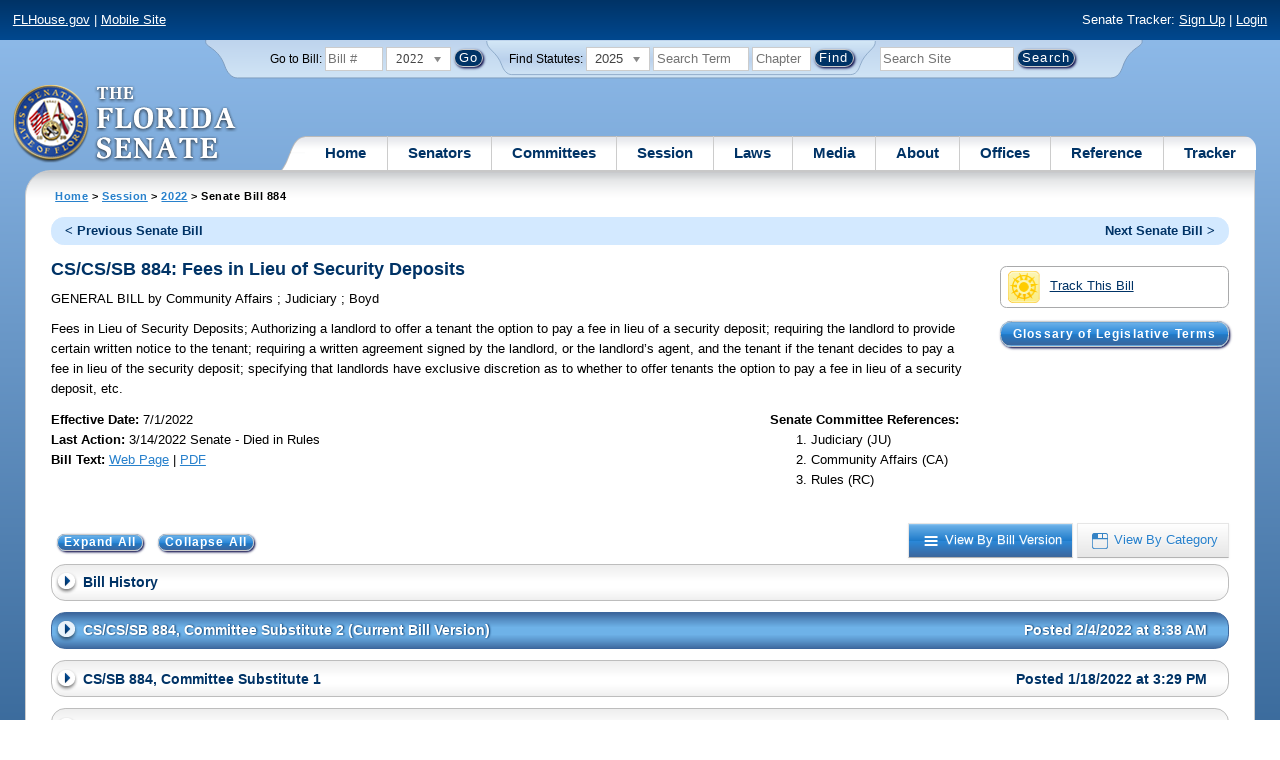

--- FILE ---
content_type: text/html; charset=utf-8
request_url: https://www.flsenate.gov/Session/Bill/2022/884/ByVersion
body_size: 69753
content:
<!DOCTYPE html>

<html class="no-js">

<head>
    <meta charset="utf-8" />
    <link rel="apple-touch-icon" href="/Content/img/apple-touch-icon.png">
    <link rel="apple-touch-icon" sizes="72x72" href="/Content/img/apple-touch-icon-72x72-precomposed.png">
    <link rel="apple-touch-icon" sizes="57x57" href="/Content/img/apple-touch-icon-57x57-precomposed.png">
    <link rel="apple-touch-icon" sizes="114x114" href="/Content/img/apple-touch-icon-114x114-precomposed.png">
    <title>
    Senate Bill 884 (2022) - The Florida Senate
</title>
    <link href="/Content/css/styles.css" rel="stylesheet" type="text/css" media="screen" />
    <link href="/Content/css/print.css" rel="stylesheet" type="text/css" media="print" />
    <link href="/Content/css/chosen.css" rel="stylesheet" type="text/css" />
    
    <link href="/Areas/Session/css/billdetails.css" rel="stylesheet" type="text/css" media="all" />
    <link href="/Content/themes/base/all.css" rel="stylesheet" type="text/css" media="screen" />



<script src="/Scripts/GoogleAnalytics.js"></script>

<script>
    initializeGoogleAnalytics('https://www.googletagmanager.com/gtag/js?id=', 'G-8CSBCL4LLF');
</script>

<script>
    initializeGoogleAnalytics('https://www.googletagmanager.com/gtag/js?id=', 'G-ZLT62P38CF');
</script>



</head>
<body>

    <!-- Transparent image to track how many users have JavaScript disabled -->
    <noscript><img src="/usercontent/img/icons/TransparentDot.gif" /></noscript>

    <script src="/Scripts/jquery-3.7.1.js"></script>
<script src="/Scripts/modernizr-2.6.2-respond-1.1.0.min.js"></script>
<script src="/Scripts/jquery.colorbox-min.js"></script>
<script src="/Scripts/jquery.placeholder.js"></script>
<script src="/Scripts/PhotoViewer.js"></script>
<script src="/Scripts/Tracker.js"></script>
<script src="/Scripts/chosen.jquery.js"></script>


    <!-- Htop: begin -->
    <div class="noindex">
        <!--noindex class tells Site Search Crawler to ignore html inside this tag-->

        <p id="skip"><a href="#menu">Skip to Navigation</a> | <a href="#main">Skip to Main Content</a> | <a href="#footer">Skip to Site Map</a></p>

        <div id="htop" class="grid-100 grid-parent clearfix">

            <p class="grid-50"><a href="http://www.flhouse.gov" id="FLHouseLink">FLHouse.gov</a> | <a class="GAMobile" href="/MobileSite">Mobile Site</a></p>
                <p class="grid-50 righttext">Senate Tracker: <a href="/Tracker/Signup">Sign Up</a> | <a href="/Tracker/Login">Login</a> </p>

        </div>
    </div>
    <!-- Htop: end -->
    <!-- Watch Session: end -->
    <div class="grid-container">
        <div class="grid-100">
            <div class="header-container">
                <!-- Search box: begin -->
                <div class="noindex">
                    <!--noindex class tells Site Search Crawler to ignore html inside this tag-->
                    <div id="searchbox">
                        <!--Go to Bill-->
                        <form action="/Session/Bill" method="post" class="form-inline">
                            <input name="__RequestVerificationToken" type="hidden" value="sPnaJqObRltWuF3kTaYwX7vcVreJzycmYD-K-ge7MiEcBEb723AZVnHB2VfVns__lFlWQic18KLhzu5VlPxf5MkWHsJMurVhGuCL_Y1qrcE1" />
                            <span>
                                <label for="BillNumber">Go to Bill:</label>
                            </span>
                            <input type="search" class="input-mini-em" name="BillNumber" id="BillNumber" placeholder="Bill #">
                            <label class="print" for="billYear">Year:</label>
                                <select name="SessionYear" id="billYear" class="aytdropdown">
                <option value="2026">2026</option>
                <option value="2025">2025</option>
                <option value="2025C">2025C</option>
                <option value="2025B">2025B</option>
                <option value="2025A">2025A</option>
                <option value="2024O">2024 Org.</option>
                <option value="2024">2024</option>
                <option value="2023C">2023C</option>
                <option value="2023">2023</option>
                <option value="2023B">2023B</option>
                <option value="2022A">2022A</option>
                <option value="2022O">2022 Org.</option>
                <option value="2022D">2022D</option>
                <option value="2022C">2022C</option>
                <option value="2022" selected="selected">2022</option>
                <option value="2021B">2021B</option>
                <option value="2021A">2021A</option>
                <option value="2021">2021</option>
                <option value="2020O">2020 Org.</option>
                <option value="2020">2020</option>
                <option value="2019I">2019 I</option>
                <option value="2019">2019</option>
                <option value="2018O">2018 Org.</option>
                <option value="2018">2018</option>
                <option value="2017A">2017A</option>
                <option value="2017">2017</option>
                <option value="2016O">2016 Org.</option>
                <option value="2016">2016</option>
                <option value="2015C">2015C</option>
                <option value="2015B">2015B</option>
                <option value="2015A">2015A</option>
                <option value="2015">2015</option>
                <option value="2014O">2014 Org.</option>
                <option value="2014A">2014A</option>
                <option value="2014">2014</option>
                <option value="2013">2013</option>
                <option value="2012O">2012 Org.</option>
                <option value="2012B">2012B</option>
                <option value="2012">2012</option>
                <option value="2011">2011</option>
                <option value="2010A">2010A</option>
                <option value="2010O">2010 Org.</option>
                <option value="2010C">2010C</option>
                <option value="2010">2010</option>
                <option value="2009B">2009B</option>
                <option value="2009">2009</option>
                <option value="2009A">2009A</option>
                <option value="2008O">2008 Org.</option>
                <option value="2008">2008</option>
                <option value="2007D">2007D</option>
                <option value="2007C">2007C</option>
                <option value="2007B">2007B</option>
                <option value="2007">2007</option>
                <option value="2007A">2007A</option>
                <option value="2006O">2006 Org.</option>
                <option value="2006">2006</option>
                <option value="2005B">2005B</option>
                <option value="2005">2005</option>
                <option value="2004A">2004A</option>
                <option value="2004O">2004 Org.</option>
                <option value="2004">2004</option>
                <option value="2003E">2003E</option>
                <option value="2003D">2003D</option>
                <option value="2003C">2003C</option>
                <option value="2003B">2003B</option>
                <option value="2003A">2003A</option>
                <option value="2003">2003</option>
                <option value="2002O">2002 Org.</option>
                <option value="2002E">2002E</option>
                <option value="2002D">2002D</option>
                <option value="2002">2002</option>
                <option value="2001C">2001C</option>
                <option value="2001B">2001B</option>
                <option value="2001">2001</option>
                <option value="2001A">2000A (Dec.)</option>
                <option value="2000O">2000 Org.</option>
                <option value="2000">2000</option>
                <option value="2000A">2000A (Jan.)</option>
                <option value="1999">1999</option>
                <option value="1998O">1998 Org</option>
                <option value="1998">1998</option>
    </select>


                            <input type="hidden" name="FromGoToBill" value="True" />
                            <input type="submit" value="Go" class="blue button round">
                        </form>
                        <input type="hidden" id="DefaultSessionYear" value="" /> 
                        <!-- Search Statutes -->
                        <form action="/Laws/Statutes" method="post" class="form-inline statuebox">
                            <input name="__RequestVerificationToken" type="hidden" value="iqQwDeGCdeJG_5adHjg6Bu4Gctuaz8GXzbOj1P4ckJsNM4GBunPumrxctgSHom6wo0ybKI-ukF9cgugMj_FzF_AAch0WcUUNzTQY-nDtryc1" />
                            <span>Find Statutes:</span>
                            <label class="print" for="statuteYear">Year:</label>
                                <select name="StatuteYear" id="statuteYear" class="aytdropdown">
            <option value="2025">2025</option>
            <option value="2024">2024</option>
            <option value="2023">2023</option>
            <option value="2022">2022</option>
            <option value="2021">2021</option>
            <option value="2020">2020</option>
            <option value="2019">2019</option>
            <option value="2018">2018</option>
            <option value="2017">2017</option>
            <option value="2016">2016</option>
            <option value="2015">2015</option>
            <option value="2014">2014</option>
            <option value="2013">2013</option>
            <option value="2012">2012</option>
            <option value="2011">2011</option>
            <option value="2010">2010</option>
            <option value="2009">2009</option>
            <option value="2008">2008</option>
            <option value="2007">2007</option>
            <option value="2006">2006</option>
            <option value="2005">2005</option>
            <option value="2004">2004</option>
            <option value="2003">2003</option>
            <option value="2002">2002</option>
            <option value="2001">2001</option>
            <option value="2000">2000</option>
            <option value="1999">1999</option>
            <option value="1998">1998</option>
            <option value="1997">1997</option>
    </select>


                            <input type="search" name="StatuteSearchQuery" class="input-small-em" placeholder="Search Term">
                            <label class="print" for="statuteChap">Within Chapter:</label>
                            <input type="search" name="GoToChapter" id="statuteChap" class="input-mini-em" placeholder="Chapter">
                            <input type="submit" value="Find" class="blue button round">
                        </form>

                        <!--Search Flsenate.gov-->
                        <form accept-charset="utf-8" action="/search/results" class="form-inline" method="get">
                            <input type="search" autocomplete="off" class="input-medium-em" name="q" title="search" id="searchQuery" placeholder="Search Site">
                            <input type="submit" value="Search" class="blue button round">
                        </form>
                    </div>
                </div>
                <noscript>
                    <p class="right centertext redtext mar-bot0 width50" style="margin-top:3em;">Javascript must be enabled for site search.</p>
                </noscript>
                <!-- Search box: end -->
                <header class="wrapper clearfix">
                    <h1 class="print">The Florida Senate</h1>
                    <div id="logo">
                        <a href="/" class="logo sealsImg"></a>
                    </div>

                    <!-- Menu:start -->
                    <nav>
                        <ul id="menu">
                            <li class="first">
                                <a href="/">Home</a>
                            </li>

                            <li>
                                <a href="/Senators" class="drop">Senators</a>
                                <div class="dropdown_1column">
                                    <div class="col_1">
                                        <p><a href="/Senators">Senator List</a></p>
                                        <p><a href="/Senators/Find">Find Your Legislators</a></p>
                                        <p><a href="/Senators/Districts">District Maps</a></p>
                                        <p><a href="/Senators/VoteDisclosures">Vote Disclosures</a></p>
                                    </div>
                                </div>
                            </li>

                            <li>
                                <a href="/Committees" class="drop">Committees</a>
                                <div class="dropdown_1column">
                                    <div class="col_1">
                                        <p><a href="/Committees">Committee List</a></p>
                                        <p>
                                            <a href="/Committees/Publications">
                                                Committee<br />
                                                Publications
                                            </a>
                                        </p>
                                    </div>
                                </div>
                            </li>

                            <li>
                                <a href="/Session" class="drop">Session</a>
                                <div class="dropdown_3columns">
                                    <div class="col_1">
                                        <p><a href="/Session/Bills">Bills</a></p>
                                        <p><a href="/Session/Calendars">Calendars</a></p>
                                        <p><a href="/Session/Journals">Journals</a></p>
                                    </div>
                                    <div class="col_1">
                                        <p><a href="/Session/Appropriations">Appropriations</a></p>
                                        <p><a href="/Session/Conferences">Conferences</a></p>
                                        <p><a href="/Session/Reports">Reports</a></p>
                                    </div>
                                    <div class="col_1">
                                        <p><a href="/Session/ExecutiveAppointments">Executive Appointments</a></p>
                                        <p><a href="/Session/ExecutiveSuspensions">Executive Suspensions</a></p>
                                        <p><a href="/Session/Redistricting">Redistricting</a></p>
                                    </div>
                                </div>
                            </li>

                            <li>
                                <a href="/Laws" class="drop">Laws</a>
                                <div class="dropdown_2columns">
                                    <div class="col_1">
                                        <p><a href="/Laws/Statutes">Statutes</a></p>
                                        <p>
                                            <a href="/Search/StatuteSearchTips">
                                                Help Searching<br>
                                                Statutes
                                            </a>
                                        </p>
                                        <p><a href="/Laws/Constitution">Constitution</a></p>
                                    </div>
                                    <div class="col_1">
                                        <p><a href="http://laws.flrules.org/">Laws of Florida <span class="newWindowIco16 commonIco"></span></a></p>
                                        <p><a href="http://www.leg.state.fl.us/cgi-bin/View_Page.pl?Tab=info_center&Submenu=2&File=index.html&Directory=portal/legistore/&Location=app">Order - Legistore <span class="newWindowIco16 commonIco"></span></a></p>
                                    </div>
                                </div>
                            </li>

                            <li>
                                <a href="/Media" class="drop">Media</a>
                                <div class="dropdown_2columns">
                                    <div class="col_1">
                                        <p>
                                            <a href="/Media/VideoSchedule">
                                                Video Broadcast<br>
                                                Schedule
                                            </a>
                                        </p>
                                        <p><a href="/Media/Publications">Publications</a></p>
                                    </div>
                                    <div class="col_1">
                                        <p><a href="/Media/Videos">Videos</a></p>
                                        <p><a href="/Media/Topics">Topics</a></p>
                                    </div>
                                </div>
                            </li>

                            <li>
                                <a href="/About" class="drop">About</a>
                                <div class="dropdown_2columns">
                                    <div class="col_1">
                                        <p><a href="/About/Employment">Employment</a></p>
                                        <p><a href="/About/Accessibility">Accessibility</a></p>
                                    </div>
                                    <div class="col_1">
                                        <p><a href="/About/Visit">Visit Us</a> </p>
                                        <p><a href="/About/Contact">Contact Us</a></p>
                                        <p><a href=" https://senatepages.flsenate.gov/">Page Program</a></p>
                                    </div>
                                </div>
                            </li>

                            <li>
                                <a href="/Offices" class="drop">Offices</a>
                                <div class="dropdown_2columns align_right">
                                    <div class="col_1">
                                        <p><a href="/Offices/President">President's Office </a></p>
                                        <p><a href="/Offices/Majority">Majority Office</a></p>
                                    </div>
                                    <div class="col_1">
                                        <p><a href="/Offices/Minority">Minority Office</a></p>
                                        <p><a href="/Offices/Secretary">Secretary's Office </a></p>
                                    </div>
                                </div>
                            </li>

                            <li>
                                <a href="/Reference" class="drop">Reference</a>
                                <div class="dropdown_2columns align_right">
                                    <div class="col_1">
                                        <p><a href="/Reference/Glossary">Glossary</a></p>
                                        <p><a href="/Reference/FAQ">FAQ</a></p>
                                        <p><a href="/Reference/Help">Help</a></p>
                                        <p><a href="/Reference/Links">Links</a></p>
                                        <p><a href="/Search/SiteSearchTips">Search Tips</a></p>
                                    </div>
                                    <div class="col_1">
                                        <p><a href="/Reference/Publications">Publications</a></p>
                                        <p><a href="/Reference/SenateRules">Rules</a></p>
                                        <p><a href="/Reference/Publications/SenateHandbooks">Handbooks</a></p>
                                        <p><a href="/Reference/AdvisoryOpinions">Advisory Opinions</a></p>
                                        <p><a href="/Reference/PublicRecords">Public Records</a></p>
                                    </div>
                                </div>
                            </li>

                            <li class="last">
                                <a href="/Tracker">Tracker</a>
                                <div class="dropdown_1column align_right">
                                    <div class="col_1">

                                            <p><a href="/Tracker/Login">Login</a></p>
                                            <p><a href="/Tracker/Signup">Sign Up</a></p>
                                        <p><a href="/Tracker/Help">Tracker Help</a></p>
                                    </div>
                                </div>
                            </li>
                        </ul>
                    </nav>
                    <!-- Menu:end -->
                </header>
            </div>
            <div id="main" class="grid-100">
                <div class="main wrapper clearfix">
                    


                    
    <div id="breadcrumbs">
        <a href="/">Home</a> &gt; <a href="/Session">Session</a> &gt; <a href="/Session/Bills/2022">2022</a> &gt; Senate Bill 884
    </div>

                    

<div class="grid-100">
    

<div id="prevNextBillNav" class="rounded">
    <ul class="inline">
        <li id="prevBill"><a href="/Session/Bill/2022/882/ByVersion" id="prevBillLink" class="left">&lt; Previous Senate Bill</a></li>
                <li id="nextBill" class="right "><a href="/Session/Bill/2022/886/ByVersion" id="nextBillLink">Next Senate Bill &gt;</a> </li>
    </ul>
</div>  <span class="clear"></span>

<div class="right mar1em-bot mar2em-left">
    
    <p class="imgBtn"><a href="/Tracker/Track?key=1_38376" id="trackerLink"><span class="trackIco32 commonIco middle pad-right-half-em"></span>Track This Bill</a></p>
        <p class="pad-top-half-em noPrint"><a class="blue button buttonBig rounded " href="/Reference/Glossary/">Glossary of Legislative Terms</a></p>
</div>
<h2>CS/CS/SB 884: Fees in Lieu of Security Deposits</h2>

<p>
    GENERAL BILL
    <span>by</span>
    
Community Affairs    ; 
Judiciary    ; 
Boyd</p>
<p class="width80">
    <span>Fees in Lieu of Security Deposits;</span>  Authorizing a landlord to offer a tenant the option to pay a fee in lieu of a security deposit; requiring the landlord to provide certain written notice to the tenant; requiring a written agreement signed by the landlord, or the landlord’s agent, and the tenant if the tenant decides to pay a fee in lieu of the security deposit; specifying that landlords have exclusive discretion as to whether to offer tenants the option to pay a fee in lieu of a security deposit, etc.
</p>
<div id="snapshot" class="grid-100 top">
    
    <div class="grid-60 top pad-left0">
        
        <span class="bold">Effective Date: </span><span>7/1/2022 <br></span>
                <span class="bold">Last Action:</span>
        3/14/2022
        Senate -
        Died in Rules<br>

        <span class="bold">Bill Text:</span>
        <a href="/Session/Bill/2022/884/BillText/c2/HTML" target="_blank" class="lnk_BillTextHTML" data-sessionYear="2022" data-chamber="Senate">Web Page</a>
                 | 
                <a href="/Session/Bill/2022/884/BillText/c2/PDF" target="_blank" class="lnk_BillTextPDF" data-sessionYear="2022" data-chamber="Senate">PDF</a>
        <br>
    </div>
    

    <div class="grid-40 top">
        
        <span class="bold">Senate Committee References:</span>
        <ol>

            
                <li> Judiciary (JU)</li>
            
            
                <li> Community Affairs (CA)</li>
            
            
                <li> Rules (RC)</li>
            
        </ol>
    </div>
</div>

<br class="clear" />
    <div class="btn-group noPrint" style="margin-top: -10px">
        
        <p class="righttext">
            <a id="byVersion" class="btn selected" title="View By Bill Version" href="/Session/Bill/2022/884/ByVersion"><span class="byVersionW">View By Bill Version</span></a>
            <a id="byCategory" class="btn" title="View By Category" href="/Session/Bill/2022/884/ByCategory"><span class="byCategoryB">View By Category</span></a>
        </p>
    </div>
    <p class="noPrint"><a class="show_all blue button rounded" href="#">Expand All</a> <a class="collapse_all blue button rounded" href="#">Collapse All</a></p>
    <ul id="" class="item_list" style="margin: 0px;">
        <!---begin expandable list--->
        <li id="bill-history">
            <p class="cirArrow ecBar item_head">Bill History</p>
            <div class="item_body">
                <table class="tbl width100">
                    <thead>
                        <tr>
                            <th class="width15">Date</th>
                            <th class="width15">Chamber</th>
                            <th>Action</th>
                        </tr>
                    </thead>
                    <tbody>
                            <tr>
                                <td class="centertext">11/8/2021</td>
                                <td class="centertext">Senate</td>
                                <td style="padding-left: 10px;">
                                        &bull; Filed<br>
                                </td>
                            </tr>
                            <tr>
                                <td class="centertext">11/30/2021</td>
                                <td class="centertext">Senate</td>
                                <td style="padding-left: 10px;">
                                        &bull; Referred to Judiciary; Community Affairs; Rules -SJ 59 <br>
                                </td>
                            </tr>
                            <tr>
                                <td class="centertext">1/11/2022</td>
                                <td class="centertext">Senate</td>
                                <td style="padding-left: 10px;">
                                        &bull; Introduced -SJ 59 <br>
                                </td>
                            </tr>
                            <tr>
                                <td class="centertext">1/13/2022</td>
                                <td class="centertext">Senate</td>
                                <td style="padding-left: 10px;">
                                        &bull; On Committee agenda-- Judiciary, 01/18/22, 9:00 am, 412 Knott Building <br>
                                </td>
                            </tr>
                            <tr>
                                <td class="centertext">1/18/2022</td>
                                <td class="centertext">Senate</td>
                                <td style="padding-left: 10px;">
                                        &bull; CS by Judiciary; YEAS 7 NAYS 2 -SJ 210 <br>
                                        &bull; Pending reference review under Rule 4.7(2) - (Committee Substitute)<br>
                                </td>
                            </tr>
                            <tr>
                                <td class="centertext">1/19/2022</td>
                                <td class="centertext">Senate</td>
                                <td style="padding-left: 10px;">
                                        &bull; CS by Judiciary read 1st time -SJ 211 <br>
                                </td>
                            </tr>
                            <tr>
                                <td class="centertext">1/20/2022</td>
                                <td class="centertext">Senate</td>
                                <td style="padding-left: 10px;">
                                        &bull; Now in Community Affairs<br>
                                </td>
                            </tr>
                            <tr>
                                <td class="centertext">1/28/2022</td>
                                <td class="centertext">Senate</td>
                                <td style="padding-left: 10px;">
                                        &bull; On Committee agenda-- Community Affairs, 02/02/22, 8:30 am, 37 Senate Building <br>
                                </td>
                            </tr>
                            <tr>
                                <td class="centertext">2/2/2022</td>
                                <td class="centertext">Senate</td>
                                <td style="padding-left: 10px;">
                                        &bull; CS/CS by Community Affairs; YEAS 6 NAYS 3 -SJ 334 <br>
                                </td>
                            </tr>
                            <tr>
                                <td class="centertext">2/4/2022</td>
                                <td class="centertext">Senate</td>
                                <td style="padding-left: 10px;">
                                        &bull; Pending reference review under Rule 4.7(2) - (Committee Substitute)<br>
                                        &bull; Now in Rules<br>
                                </td>
                            </tr>
                            <tr>
                                <td class="centertext">2/9/2022</td>
                                <td class="centertext">Senate</td>
                                <td style="padding-left: 10px;">
                                        &bull; CS/CS by Community Affairs read 1st time -SJ 348 <br>
                                </td>
                            </tr>
                            <tr>
                                <td class="centertext">3/12/2022</td>
                                <td class="centertext">Senate</td>
                                <td style="padding-left: 10px;">
                                        &bull; Indefinitely postponed and withdrawn from consideration<br>
                                </td>
                            </tr>
                            <tr>
                                <td class="centertext">3/14/2022</td>
                                <td class="centertext">Senate</td>
                                <td style="padding-left: 10px;">
                                        &bull; Died in Rules<br>
                                </td>
                            </tr>
                    </tbody>
                </table>
                <p class="gray"><a href="#bill-history">Top of Section</a><a href="#htop">Top of Page</a></p>
            </div>
            <!--- End Bill History--->
        </li>
        <!-- Bill Versions -->
            <li id="c2">
                    <p class="ecSelected cirArrow ecBar item_head">CS/CS/SB 884, Committee Substitute 2 (Current Bill Version) <span class="posted">Posted 2/4/2022 at 8:38 AM</span> </p>
                <div class="item_body">
                    <p class="right pad2em-right">
                    </p>
                    <table class="mar1em-left mar1em-bot">
                        <tr>
                            <th scope="row"><strong>Bill Text:</strong>&nbsp;&nbsp;</th>
                            <td>
                                    <a class="blue button lnk_BillTextHTML" href="/Session/Bill/2022/884/BillText/c2/HTML" target="_blank" data-sessionyear="2022" data-chamber="Senate">Web Page</a>
                                                                     | 
                                                                    <a class="blue button lnk_BillTextPDF" href="/Session/Bill/2022/884/BillText/c2/PDF" target="_blank" data-sessionyear="2022" data-chamber="Senate">PDF</a>
                            </td>
                        </tr>
                    </table>
                    <table class="mar1em-left">
                        <tr>
                            <th scope="row" class="pad1em-bot top"><strong>Analyses:</strong>&nbsp;&nbsp;</th>
                                <td class="pad1em-bot">None</td>
                        </tr>
                    </table>
                        <h4>Related Bills (1)</h4>
                        <table class="tbl">
                            <thead>
                                <tr>
                                    <th>Bill Number</th>
                                    <th>Subject</th>
                                    <th>Filed By</th>
                                    <th>
                                        Relationship
                                        
                                    </th>
                                    <th>Last Action and Location</th>
                                        <th>Track Bills</th>
                                </tr>
                            </thead>
                            <tbody>
                                    <tr>
                                        <td>
                                            <a href="/Session/Bill/2022/537">H 537</a>
                                                <span>(e1)</span>
                                        </td>
                                        <td>Fees in Lieu of Security Deposits</td>
                                        <td class="centertext">Civil Justice and Property Rights Subcommittee</td>
                                        <td class="centertext">Similar</td>
                                        <td>
                                            Last Action: 3/14/2022 S Died in Rules

                                        </td>
                                            <td class="centertext trackerLink" data-key="537">
                                                    <a class="trackerLink" href="/Tracker/Track/1_38371" data-userSubscriptionId="0" data-trackKey="1_38371">
                                                        <img src="/Content/img/icons/individualIcons/commonSprite/track-this.png" alt="Track This Bill" />
                                                    </a>
                                            </td>
                                    </tr>
                            </tbody>
                        </table>


                    
                    
                        <h4 id="Citations">Citations - Statutes (1)</h4>
                        <table class="tbl width100">
                            <thead>
                                <tr>
                                    <th class="width10">Citation</th>
                                    <th>Catchline</th>
                                    <th class="width20">Location in Bill <a id="LIBHelp" href="" class="SearchTermHelp"><span class="tooltip commonIco iconOnly">Location In Bill Help</span></a></th>
                                </tr>
                            </thead>
                            <tbody>
                                    <tr>
                                        <td class="centertext">
83.491                                        </td>
                                        <td> </td>
                                        <td>
                                                    <span class="nowrap"><a target="_blank" href="/Session/Bill/2022/884/BillText/c2/PDF#page=1">Page 1</a> <span class="filetype">(pdf)</span></span>                                        </td>
                                    </tr>
                            </tbody>
                        </table>



                    <p class="gray"><a href="#c2">Top of Section</a><a href="#htop">Top of Page</a></p>
                </div>
            </li>
            <li id="c1">
                    <p class="cirArrow ecBar item_head">CS/SB 884, Committee Substitute 1 <span class="posted">Posted 1/18/2022 at 3:29 PM</span> </p>
                <div class="item_body">
                    <p class="right pad2em-right">
                    </p>
                    <table class="mar1em-left mar1em-bot">
                        <tr>
                            <th scope="row"><strong>Bill Text:</strong>&nbsp;&nbsp;</th>
                            <td>
                                    <a class="blue button lnk_BillTextHTML" href="/Session/Bill/2022/884/BillText/c1/HTML" target="_blank" data-sessionyear="2022" data-chamber="Senate">Web Page</a>
                                                                     | 
                                                                    <a class="blue button lnk_BillTextPDF" href="/Session/Bill/2022/884/BillText/c1/PDF" target="_blank" data-sessionyear="2022" data-chamber="Senate">PDF</a>
                            </td>
                        </tr>
                    </table>
                    <table class="mar1em-left">
                        <tr>
                            <th scope="row" class="pad1em-bot top"><strong>Analyses:</strong>&nbsp;&nbsp;</th>
                                <td class="pad1em-bot">
                                        <a href="/Session/Bill/2022/884/Analyses/2022s00884.pre.ca.PDF" target="_blank">
                                                Community Affairs  
                                                            (Pre-Meeting)
                                                 2/1/2022
                                        </a>
                                        <span class="filetype">(pdf)</span><br />
                                        <a href="/Session/Bill/2022/884/Analyses/2022s00884.ca.PDF" target="_blank">
                                                Community Affairs  
                                                            (Post-Meeting)
                                                 2/3/2022
                                        </a>
                                        <span class="filetype">(pdf)</span><br />
                                </td>
                        </tr>
                    </table>
                        <h4>Related Bills (1)</h4>
                        <table class="tbl">
                            <thead>
                                <tr>
                                    <th>Bill Number</th>
                                    <th>Subject</th>
                                    <th>Filed By</th>
                                    <th>
                                        Relationship
                                        
                                    </th>
                                    <th>Last Action and Location</th>
                                        <th>Track Bills</th>
                                </tr>
                            </thead>
                            <tbody>
                                    <tr>
                                        <td>
                                            <a href="/Session/Bill/2022/537">H 537</a>
                                                <span>(c2)</span>
                                        </td>
                                        <td>Fees in Lieu of Security Deposits</td>
                                        <td class="centertext">Civil Justice and Property Rights Subcommittee</td>
                                        <td class="centertext">Similar</td>
                                        <td>
                                            Last Action: 3/14/2022 S Died in Rules

                                        </td>
                                            <td class="centertext trackerLink" data-key="537">
                                                    <a class="trackerLink" href="/Tracker/Track/1_38371" data-userSubscriptionId="0" data-trackKey="1_38371">
                                                        <img src="/Content/img/icons/individualIcons/commonSprite/track-this.png" alt="Track This Bill" />
                                                    </a>
                                            </td>
                                    </tr>
                            </tbody>
                        </table>


                        <h4 id="Amendments" class="List">Committee Amendments (2)</h4>
                        <div id="CommitteeAmendmentASC" class="List">
                            <table class="tbl" style="width:100%">
                                <thead>
                                    <tr>

                                        <th style="padding:0 15px;">Amendment</th>
                                        <th style="padding:0 15px;">Sponsor</th>
                                        <th>Filed</th>
                                        <th>Last Committee Action</th>
                                        <th>Format</th>
                                    </tr>
                                </thead>
                                <tbody>
                                    <tr>
    <td class="leftText">
        564668 - Amendment <br />
        <span style="margin-left: 55px"> Delete lines 72 - 82 and insert: </span>
        
    </td>

    <td class="centertext">

Community Affairs        <br />(Boyd)
    </td>

    <td class="centertext">
        2/1/2022 <br><span class="nowrap"> 8:24 AM</span>
    </td>

    <td class="centertext">
        Replaced by Committee Substitute
         <br />2/2/2022
    </td>

    <td class="centertext">
        <a href=/Session/Bill/2022/884/Amendment/564668/HTML target="_blank" Title="Web Page for Committee Amendment 564668" class="lnk_AmendmentHTML" data-sessionYear="2022" data-chamber="S">Web Page</a>
        <br>
                <a href=/Session/Bill/2022/884/Amendment/564668/PDF target="_blank" Title="PDF for Committee Amendment 564668" class="lnk_AmendmentPDF" data-sessionYear="2022" data-chamber="S">PDF</a>
    </td>



</tr>
<tr>
    <td class="leftText">
        455136 - Amendment (Delete All) <br />
        <span style="margin-left: 55px"> Delete everything after the enacting clause and insert: </span>
        
    </td>

    <td class="centertext">

Community Affairs        <br />(Farmer)
    </td>

    <td class="centertext">
        2/2/2022 <br><span class="nowrap"> 7:22 AM</span>
    </td>

    <td class="centertext">
        Withdrawn
         <br />2/2/2022
    </td>

    <td class="centertext">
        <a href=/Session/Bill/2022/884/Amendment/455136/HTML target="_blank" Title="Web Page for Committee Amendment 455136" class="lnk_AmendmentHTML" data-sessionYear="2022" data-chamber="S">Web Page</a>
        <br>
                <a href=/Session/Bill/2022/884/Amendment/455136/PDF target="_blank" Title="PDF for Committee Amendment 455136" class="lnk_AmendmentPDF" data-sessionYear="2022" data-chamber="S">PDF</a>
    </td>



</tr>

                                </tbody>
                            </table>
                        </div>
                    
                        <h4>Committee Votes (1)</h4>
                        <table class="tbl">
                            <thead>
                                <tr>
                                    <th class="width25">Date</th>
                                    <th>Committee</th>
                                    <th class="width25">Result</th>
                                </tr>
                            </thead>
                            <tbody>
                                    <tr>
                                        <td class="centertext"><span class="nowrap">2/2/2022 8:30 AM</span></td>
                                        <td class="centertext">Community Affairs</td>

                                        <td class="centertext">
                                                <a href="/Session/Bill/2022/884/Vote/2022-02-02 0830AM~S00884 Vote Record.PDF" target="_blank">6 Yeas - 3 Nays</a>
                                        </td>
                                    </tr>
                            </tbody>
                        </table>
                    
                        <h4 id="Citations">Citations - Statutes (1)</h4>
                        <table class="tbl width100">
                            <thead>
                                <tr>
                                    <th class="width10">Citation</th>
                                    <th>Catchline</th>
                                    <th class="width20">Location in Bill <a id="LIBHelp" href="" class="SearchTermHelp"><span class="tooltip commonIco iconOnly">Location In Bill Help</span></a></th>
                                </tr>
                            </thead>
                            <tbody>
                                    <tr>
                                        <td class="centertext">
83.491                                        </td>
                                        <td> </td>
                                        <td>
                                                    <span class="nowrap"><a target="_blank" href="/Session/Bill/2022/884/BillText/c1/PDF#page=1">Page 1</a> <span class="filetype">(pdf)</span></span>                                        </td>
                                    </tr>
                            </tbody>
                        </table>



                    <p class="gray"><a href="#c1">Top of Section</a><a href="#htop">Top of Page</a></p>
                </div>
            </li>
            <li id="Filed">
                    <p class="cirArrow ecBar item_head">SB 884, Original Filed Version <span class="posted">Posted 11/8/2021 at 3:31 PM</span> </p>
                <div class="item_body">
                    <p class="right pad2em-right">
                    </p>
                    <table class="mar1em-left mar1em-bot">
                        <tr>
                            <th scope="row"><strong>Bill Text:</strong>&nbsp;&nbsp;</th>
                            <td>
                                    <a class="blue button lnk_BillTextHTML" href="/Session/Bill/2022/884/BillText/Filed/HTML" target="_blank" data-sessionyear="2022" data-chamber="Senate">Web Page</a>
                                                                     | 
                                                                    <a class="blue button lnk_BillTextPDF" href="/Session/Bill/2022/884/BillText/Filed/PDF" target="_blank" data-sessionyear="2022" data-chamber="Senate">PDF</a>
                            </td>
                        </tr>
                    </table>
                    <table class="mar1em-left">
                        <tr>
                            <th scope="row" class="pad1em-bot top"><strong>Analyses:</strong>&nbsp;&nbsp;</th>
                                <td class="pad1em-bot">
                                        <a href="/Session/Bill/2022/884/Analyses/2022s00884.pre.ju.PDF" target="_blank">
                                                Judiciary  
                                                            (Pre-Meeting)
                                                 1/14/2022
                                        </a>
                                        <span class="filetype">(pdf)</span><br />
                                        <a href="/Session/Bill/2022/884/Analyses/2022s00884.ju.PDF" target="_blank">
                                                Judiciary  
                                                            (Post-Meeting)
                                                 1/18/2022
                                        </a>
                                        <span class="filetype">(pdf)</span><br />
                                </td>
                        </tr>
                    </table>
                        <h4>Related Bills (1)</h4>
                        <table class="tbl">
                            <thead>
                                <tr>
                                    <th>Bill Number</th>
                                    <th>Subject</th>
                                    <th>Filed By</th>
                                    <th>
                                        Relationship
                                        
                                    </th>
                                    <th>Last Action and Location</th>
                                        <th>Track Bills</th>
                                </tr>
                            </thead>
                            <tbody>
                                    <tr>
                                        <td>
                                            <a href="/Session/Bill/2022/537">H 537</a>
                                        </td>
                                        <td>Fees in Lieu of Security Deposits</td>
                                        <td class="centertext">Civil Justice and Property Rights Subcommittee</td>
                                        <td class="centertext">Identical</td>
                                        <td>
                                            Last Action: 3/14/2022 S Died in Rules

                                        </td>
                                            <td class="centertext trackerLink" data-key="537">
                                                    <a class="trackerLink" href="/Tracker/Track/1_38371" data-userSubscriptionId="0" data-trackKey="1_38371">
                                                        <img src="/Content/img/icons/individualIcons/commonSprite/track-this.png" alt="Track This Bill" />
                                                    </a>
                                            </td>
                                    </tr>
                            </tbody>
                        </table>


                        <h4 id="Amendments" class="List">Committee Amendments (1)</h4>
                        <div id="CommitteeAmendmentASC" class="List">
                            <table class="tbl" style="width:100%">
                                <thead>
                                    <tr>

                                        <th style="padding:0 15px;">Amendment</th>
                                        <th style="padding:0 15px;">Sponsor</th>
                                        <th>Filed</th>
                                        <th>Last Committee Action</th>
                                        <th>Format</th>
                                    </tr>
                                </thead>
                                <tbody>
                                    <tr>
    <td class="leftText">
        752772 - Amendment <br />
        <span style="margin-left: 55px"> Delete line 71 and insert: </span>
        
    </td>

    <td class="centertext">

Judiciary        <br />(Boyd)
    </td>

    <td class="centertext">
        1/17/2022 <br><span class="nowrap"> 3:56 PM</span>
    </td>

    <td class="centertext">
        Replaced by Committee Substitute
         <br />1/18/2022
    </td>

    <td class="centertext">
        <a href=/Session/Bill/2022/884/Amendment/752772/HTML target="_blank" Title="Web Page for Committee Amendment 752772" class="lnk_AmendmentHTML" data-sessionYear="2022" data-chamber="S">Web Page</a>
        <br>
                <a href=/Session/Bill/2022/884/Amendment/752772/PDF target="_blank" Title="PDF for Committee Amendment 752772" class="lnk_AmendmentPDF" data-sessionYear="2022" data-chamber="S">PDF</a>
    </td>



</tr>

                                </tbody>
                            </table>
                        </div>
                    
                        <h4>Committee Votes (1)</h4>
                        <table class="tbl">
                            <thead>
                                <tr>
                                    <th class="width25">Date</th>
                                    <th>Committee</th>
                                    <th class="width25">Result</th>
                                </tr>
                            </thead>
                            <tbody>
                                    <tr>
                                        <td class="centertext"><span class="nowrap">1/18/2022 9:00 AM</span></td>
                                        <td class="centertext">Judiciary</td>

                                        <td class="centertext">
                                                <a href="/Session/Bill/2022/884/Vote/2022-01-18 0900AM~S00884 Vote Record.PDF" target="_blank">7 Yeas - 2 Nays</a>
                                        </td>
                                    </tr>
                            </tbody>
                        </table>
                    
                        <h4 id="Citations">Citations - Statutes (1)</h4>
                        <table class="tbl width100">
                            <thead>
                                <tr>
                                    <th class="width10">Citation</th>
                                    <th>Catchline</th>
                                    <th class="width20">Location in Bill <a id="LIBHelp" href="" class="SearchTermHelp"><span class="tooltip commonIco iconOnly">Location In Bill Help</span></a></th>
                                </tr>
                            </thead>
                            <tbody>
                                    <tr>
                                        <td class="centertext">
83.491                                        </td>
                                        <td> </td>
                                        <td>
                                                    <span class="nowrap"><a target="_blank" href="/Session/Bill/2022/884/BillText/Filed/PDF#page=1">Page 1</a> <span class="filetype">(pdf)</span></span>                                        </td>
                                    </tr>
                            </tbody>
                        </table>



                    <p class="gray"><a href="#Filed">Top of Section</a><a href="#htop">Top of Page</a></p>
                </div>
            </li>
    </ul>
</div>


<div id="RelationShipTips" class="companions-modal" title="Bill Relationships" style="display: none">
    <p>
        <strong>Identical bill</strong><br />
        Companion bills that are identical word-for-word, not including titles. However, Resolutions and Concurrent Resolutions are considered identical if the only difference is the word "House" or "Senate."
    </p>
    <p>
        <strong>Similar bill</strong><br />
        Companion bills that are substantially similar in text or have substantial portions of text that are largely the same.
    </p>
    <p>
        <strong>Compare bill</strong><br />
        Bills that have selected provisions that are similar in text.
    </p>
    <p>
        <strong>Linked bill</strong><br />
        A bill that is contingent upon passage of another bill within the same chamber, e.g., a trust fund bill, a bill providing a public record exemption, or an implementing bill.
    </p>
</div>

<div id="LocationTips" class="companions-modal" title="Location in Bill Help" style="display: none">
    <p>
        The page numbers, when listed, for citations are constantly under review. The journals or printed bills of the respective chambers should be consulted as the official documents of the Legislature.
    </p>
    <p>
        The links for the page numbers are formatted to open the bill text PDF directly to the page containing the citation. However, if your browser is set to open PDFs in a new window, as is often the case with 64-bit browsers, the bill text will open to the first page.
    </p>
</div>
                </div>
                <!-- #main:end -->
            </div>
            <!-- #main-container:end  -->
            <!-- Footer: begin-->
            <footer id="footer">
                <!--Footer Site Map Nav: begin-->
                <nav>
                    <a href="/" title="Home">
                        <p class="seal sealsImg iconOnly">Home</p>
                    </a>
                    <div class="grid-20">
                        <p><a href="/Senators">Senators</a></p>
                        <ul>
                            <li><a href="/Senators">Senator List</a></li>
                            <li><a href="/Senators/Find">Find Your Legislators</a></li>
                            <li><a href="/Senators/Districts">District Maps</a></li>
                            <li><a href="/Senators/VoteDisclosures">Vote Disclosures</a></li>
                        </ul>
                        <p><a href="/Committees">Committees</a></p>
                        <ul>
                            <li><a href="/Committees/#com-list">Committee List</a></li>
                            <li><a href="/Committees/Publications">Committee Publications</a></li>
                        </ul>
                        <p><a href="/Search/Results">Search</a></p>
                        <ul>
                            <li><a href="/Search/BillSearchTips">Bill Search Tips</a></li>
                            <li><a href="/Search/StatuteSearchTips">Statute Search Tips</a></li>
                            <li><a href="/Search/SiteSearchTips">Site Search Tips</a></li>
                        </ul>
                    </div>
                    <div class="grid-20">
                        <p><a href="/Session">Session</a></p>
                        <ul>
                            <li><a href="/Session/Bills">Bills</a></li>
                            <li><a href="/Session/Calendars">Calendars</a></li>
                            <li><a href="/Session/Journals">Journals</a></li>
                            <li><a href="/Session/Appropriations">Appropriations</a></li>
                            <li><a href="/Session/Conferences">Conferences</a></li>
                            <li><a href="/Session/Reports">Reports</a></li>
                            <li><a href="/Session/ExecutiveAppointments">Executive Appointments</a></li>
                            <li><a href="/Session/ExecutiveSuspensions">Executive Suspensions</a></li>
                            <li><a href="/Session/Redistricting">Redistricting</a></li>
                        </ul>
                        <p><a href="/Laws">Laws</a></p>
                        <ul>
                            <li><a href="/Laws/Statutes">Statutes</a></li>
                            <li><a href="/Laws/Constitution">Constitution</a></li>
                            <li><a href="http://laws.flrules.org/">Laws of Florida <span class="newWindowWhiteIco16 commonIco"></span></a></li>
                            <li><a href="http://www.leg.state.fl.us/cgi-bin/View_Page.pl?Tab=info_center&Submenu=2&File=index.html&Directory=portal/legistore/&Location=app">Order - Legistore <span class="newWindowWhiteIco16 commonIco"></span></a></li>
                        </ul>
                    </div>
                    <div class="grid-20">
                        <p><a href="/Media">Media</a></p>
                        <ul>
                            <li><a href="/Media/Publications">Publications</a></li>
                            <li><a href="/Media/Videos">Videos</a></li>
                            <li><a href="/Media/Topics">Topics</a></li>
                            <li><a href="/Media/VideoSchedule">Video Broadcast Schedule</a></li>
                        </ul>
                        <p><a href="/About">About</a></p>
                        <ul>
                            <li><a href="/About/Employment">Employment</a></li>
                            <li><a href="/About/Visit">Visit Us</a></li>
                            <li><a href="/About/Contact">Contact Us</a></li>
                            <li><a href=" https://senatepages.flsenate.gov/">Page Program</a></li>
                        </ul>
                    </div>
                    <div class="grid-20">
                        <p><a href="/Offices">Offices</a></p>
                        <ul>
                            <li><a href="/Offices/President">President's Office </a></li>
                            <li><a href="/Offices/Majority">Majority Office</a></li>
                            <li><a href="/Offices/Minority">Minority Office</a></li>
                            <li><a href="/Offices/Secretary">Secretary's Office</a></li>
                        </ul>
                        <p><a href="/Reference">Reference</a></p>
                        <ul>
                            <li><a href="/Reference/Glossary">Glossary</a></li>
                            <li><a href="/Reference/FAQ">FAQ</a></li>
                            <li><a href="/Reference/Help">Help</a></li>
                            <li><a href="/Reference/Links">Links</a></li>
                            <li><a href="/Search/SiteSearchTips">Search Tips</a></li>
                            <li><a href="/Reference/Publications">Publications</a></li>
                            <li><a href="/Reference/SenateRules">Rules</a></li>
                            <li><a href="/Reference/Publications/SenateHandbooks">Handbooks</a></li>
                            <li><a href="/Reference/AdvisoryOpinions">Advisory Opinions</a></li>
                            <li><a href="/Reference/PublicRecords">Public Records</a></li>
                        </ul>
                    </div>
                    <div class="grid-20">
                        <p><a href="/About/Contact#connect">Connect with the Senate</a></p>
                        <ul class="inline">
                            <li><a href="http://www.twitter.com/flsenate" class="twitterIco16 commonIco iconOnly">Twitter</a></li>
                            <li><a href="/Tracker/RSS" class="rssIco16 commonIco iconOnly">RSS</a></li>
                        </ul>
                        <br class="clear">
                        <p><a href="/Tracker">Senate Tracker</a></p>
                        <ul>

                                <li><a href="/Tracker/Login">Login</a></li>
                                <li><a href="/Tracker/Signup">Sign Up</a></li>
                            <li><a href="/Tracker/Help">Tracker Help</a></li>

                        </ul>
                        <p><a href="/About/Accessibility#plugins">Plug-ins</a></p>
                        <ul>
                            <li><a href="http://get.adobe.com/reader/" target="_blank">Adobe Acrobat Reader <span class="newWindowWhiteIco16 commonIco"></span></a></li>
                            <li><a href="http://www.winzip.com/win/en/downwz.htm" target="_blank">WinZip <span class="newWindowWhiteIco16 commonIco"></span></a></li>
                        </ul>
                    </div>
                </nav>
                <!--footer site map nav:end-->

                <div class="grid-100" id="disclaimer">
                    <div class="noindex">
                        <!--noindex class tells Site Crawler to ignore html inside this tag-->
                        <p>Disclaimer: The information on this system is unverified. The journals or printed bills of the respective chambers should be consulted for official purposes.</p>
                    </div>
                    <p>
                        <span class="noPrint">
                            <a href="/About/Privacy">Privacy Statement</a>|<a href="/About/Accessibility">Accessibility</a><br>
                        </span>
                        <div class="noindex">Copyright &copy; 2000- 2026 &nbsp;State of Florida.</div>
                    </p>
                </div>
                <!-- Footer: end -->
            </footer>
        </div>
    </div>

    


    <script src="/Scripts/jquery.history.js"></script>
    <script src="/Scripts/jquery.placeholder.js"></script>
    <script src="/Scripts/jquery.colorbox-min.js"></script>
    <script>
        $(function ()
        {
            //Google Analystics Event Handling
            AddGoogleTracking("#FLHouseLink", "Global", "Link Click", "FLHouse.gov");

            $(".GACalendarMenu").click(function ()
            {
                LogEvent("CalendarHome", "Link Click", $(this).text());
            });

            $(".GASlideMenuLink").click(function ()
            {
                LogEvent("Spotlights", "Menu", $(this).text()); //Slide Menu
            });

            $(".GAMobile").click(function ()
            {
                LogEvent("Mobile", "Link Click", "Mobile Site");
            });

            //Set Default Session Year data
            var defaultSession = $("#billYear").val();
            $("#DefaultSessionYear").val(defaultSession);
            $('input, textarea').placeholder();
            $("#session_name").chosen({ 'search_contains': true });
            //$('.chzn-drop').css({ "width": "100px" });
            $("#billYear").chosen({ 'search_contains': true });
            $(".aytdropdown").chosen({ 'search_contains': true });
            $('.chzn-drop').css({ "z-index": "1000", "text-align": "left" });
            $('#billYear_chzn .chzn-drop').css({ "width": "125px" });
            $('#session_name_chzn .chzn-drop').css({ "width": "125px" });
            $('#UserSelectedTerm_chzn .chzn-drop').css({ "width": "300px" });

        }); //end document.ready
        function RefreshTheData(data)
        {
            if (data != null)
            {
                $('#watchNow').show();
                $('#BillNumber').html(data.BillName);
                $('#BillOwner').html(data.BillOwner);
                $('#BillTitle').html(data.BillShortTitle);
            }
            else
            {
                $('#watchNow').hide();
            }
        }
    </script>

    
    <script src="/Scripts/ListCollapser.js"></script>
    <script type="text/JavaScript" src="/Scripts/jquery-ui-1.13.2.min.js"></script>
    <script>
        $(document).ready(function () {
            PrepList();
        });

        $(function () {
            $(".companions").show();
            $(".companions").click(function () {
                $("#RelationShipTips").dialog({
                    closeText: "",
                    height: 350,
                    width: 600,
                    modal: true
                });
                return false;
            });

            $(".SearchTermHelp").show();
            $(".SearchTermHelp").click(function () {
                $("#LocationTips").dialog({
                    closeText: "",
                    height: 350,
                    width: 600,
                    modal: true
                });
                return false;
            });

            $(".lnk_BillTextHTML").click(function () {
                var SessionYear = $(this).data("sessionyear");
                var Chamber = $(this).data("chamber");
                LogEvent("Bills", "Link Click", SessionYear + " " + Chamber + " Bill Text Version Web Page");
            });
            $(".lnk_BillTextPDF").click(function () {
                var SessionYear = $(this).data("sessionyear");
                var Chamber = $(this).data("chamber");
                LogEvent("Bills", "Link Click", SessionYear + " " + Chamber + " Bill Text Version PDF");
            });
            $(".lnk_AmendmentHTML").click(function () {
                var SessionYear = $(this).data("sessionyear");
                var Chamber = $(this).data("chamber");
                LogEvent("Bills", "Link Click", SessionYear + " " + Chamber + " Amendment Web Page");
            });
            $(".lnk_AmendmentPDF").click(function () {
                var SessionYear = $(this).data("sessionyear");
                var Chamber = $(this).data("chamber");
                LogEvent("Bills", "Link Click", SessionYear + " " + Chamber + " Amendment PDF");
            });

            AddGoogleTracking("#byVersion", "Bills", "Button Click", "View by Version");
            AddGoogleTracking("#byCategory", "Bills", "Button Click", "View by Category");
        });
    </script>


</body>
</html>


--- FILE ---
content_type: application/javascript
request_url: https://www.flsenate.gov/Scripts/ListCollapser.js
body_size: 1998
content:
function PrepList() {
    // defaults to collapsed
    $(".item_list .item_body").hide();
    $(".item_head.nodisplay").siblings().show();
    //toggle item_body
    $(".item_head").click(function () {
        $(this).next(".item_body").slideToggle(500);
        $(this).toggleClass("active").next();
        return false;
    });

    //collapse all messages
    $(".collapse_all").click(function (event) {
        if (event.target.id) {
            //if the A tag that was clicked had an ID, look for the matching ID and collapse all the children under it
            //alert(event.target.id);
            var parent_id = '#' + event.target.id.substring(2, event.target.id.length);
            //alert(parent_id);
            //alert($(parent_id).find(".item_body").size());
            $(parent_id).find(".item_body").slideUp(500);
            $(parent_id).find(".item_head").removeClass("active").next();
            return false;
        } else {
            $(".item_body:not(.noExpandCollapseAll)").slideUp(500);
            $(".item_head:not(.noExpandCollapseAll)").removeClass("active").next();
            return false;
        }
    });
    //show all messages
    $(".show_all").click(function (event) {
        if (event.target.id) {
            //if the A tag that was clicked had an ID, look for the matching ID and expand all the children under it
            //alert(event.target.id);
            var parent_id = '#' + event.target.id;
            //alert(parent_id);
            //alert($(parent_id).find(".item_body").size());
            $(parent_id).find(".item_body").slideDown(500);
            $(parent_id).find(".item_head").addClass("active").next();
            return false;
        } else {
            //default functionality
            $(".item_body:not(.noExpandCollapseAll)").slideDown(500);
            $(".item_head:not(.noExpandCollapseAll)").addClass("active").next();
            return false;
        }
    });
}